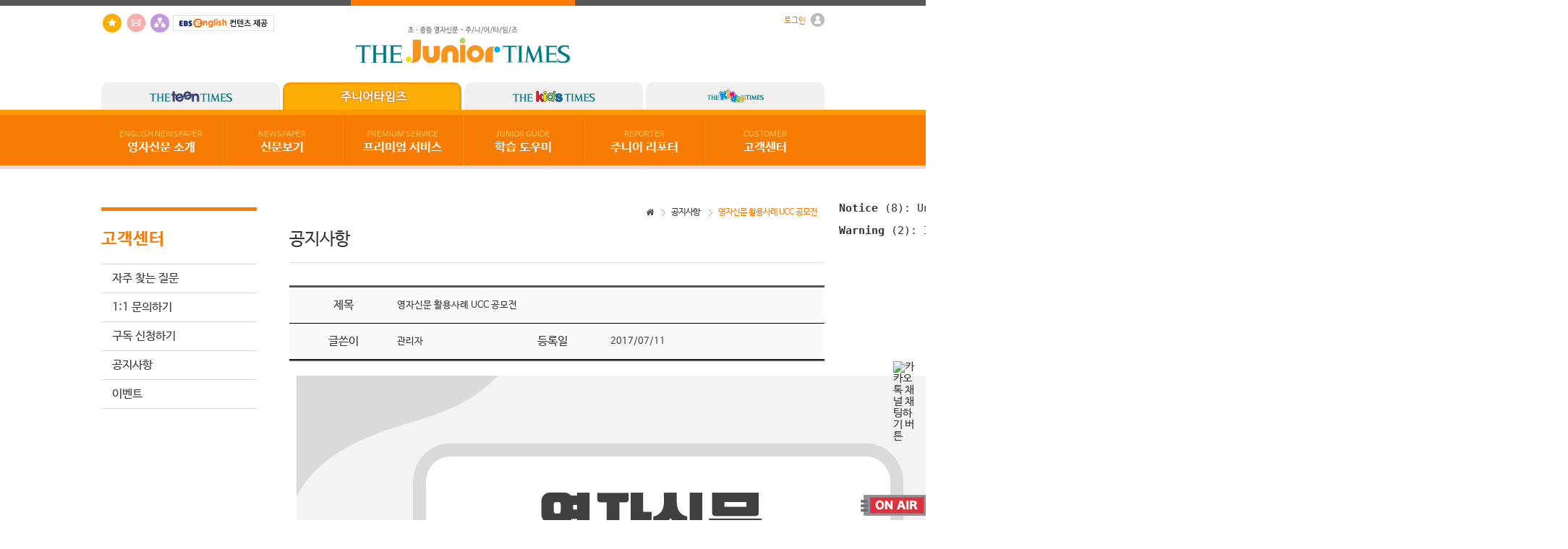

--- FILE ---
content_type: text/html
request_url: http://test.juniortimes.co.kr/notices/view/625
body_size: 64764
content:
<!doctype html>
<html lang="ko">
<head>
	<meta http-equiv="X-UA-Compatible" content="IE=edge">
	<meta http-equiv="Content-Type" content="text/html; charset=utf-8" />	<title>영자신문 활용사례 UCC 공모전｜공지사항 :: 주니어타임즈 - 초·중등 영자신문</title>
	<link href="/favicon.ico" type="image/x-icon" rel="icon" /><link href="/favicon.ico" type="image/x-icon" rel="shortcut icon" /><meta name="keywords" content=",,,영자신문 활용사례 UCC 공모전｜공지사항" /><meta name="description" content="" />
	<link rel="stylesheet" type="text/css" href="/css/common/font.css" />
	<link rel="stylesheet" type="text/css" href="/css/common/reset.css" />
	<link rel="stylesheet" type="text/css" href="/css/common/footer.css" />
	<link rel="stylesheet" type="text/css" href="/css/sub.css" />
	<link rel="stylesheet" type="text/css" href="/css/total.css" />

	<link rel="stylesheet" type="text/css" href="/css/notices.css" />
	<link href="//netdna.bootstrapcdn.com/font-awesome/4.0.3/css/font-awesome.css" rel="stylesheet">
	<link rel="stylesheet" type="text/css" href="/css/common/lightbox/lightbox.css" />
	<script type="text/javascript" src="/js/common/libs/jquery.min.js"></script>
	<script type="text/javascript" src="/js/common/libs/jquery.als-1.7.min.js"></script>
	<script type="text/javascript" src="/js/common/libs/webfont.js"></script>
	<script type="text/javascript" src="/js/common/effect/jquery.idTabs.js"></script><!-- 탭메뉴 -->
	<script type="text/javascript" src="/js/common/media/mediaelement-and-player.min.js"></script>
	<script type="text/javascript" src="/js/common/libs/jquery.popup.js"></script>
	<script type="text/javascript" src="/js/common/lightbox/lightbox.js"></script>
	<script type="text/javascript" src="/js/common/libs/md5.js"></script>
	<script type="text/javascript">
	 WebFont.load({
	  custom: {
	   families: ['NanumBarunGothic'],
	   urls: ['/css/common/font.css']
	  }
	 });
	</script>	
	</head>
<body>
	<div id="wrap">
		<a name="top"></a>
		<!-- header start -->
		<div id="header">
	<div class="h_topline_box">
		<div class="h_topline">
			<div class="h_topline_point"></div>
		</div>
	</div>

	<!-- h_logo_box start -->
	<!--로그인 -->
<div id="h_login_pop">
	<div id="h_layer" class="h_pop_layer">
		<div class="h_pop_container">
			<div class="h_pop_conts">
				<!--content //-->
									<div class="s_login_title">로그인</div>
					<form action="/auths/login" id="login_frm" name="login_frm" method="post" accept-charset="utf-8"><div style="display:none;"><input type="hidden" name="_method" value="POST" /></div>					<input name="data[Member][MEMBER_ID]" type="text" class="s_login_input s_login_margin" maxlength="20" style="ime-mode:disabled;" placeholder="아이디" tabindex="1" value="" id="MemberMEMBERID" />					<input type="password" name="data[Member][PASSWD]" class="s_login_input" maxlength="20" placeholder="비밀번호" tabindex="2" id="MemberPASSWD" />					<input type="submit" value="Login" class="s_login_button" tabindex="3">
					<div class="clear"></div>
					<div id="s_id_save">
						<input type="checkbox" name="data[Member][login_check]" id="login_check" value="1"  class="s_login_checkbox" />
						<label for="login_check" class="s_login_label s_login_label_v1">아이디저장</label>
					</div>
					<div class="clear"></div>
					</form>					<div class="btn-r">
<!--<a href="/members/password" class="s_lay_button s_login_ids">아이디 / 비밀번호 찾기</a>--><a href="/members/clause/member_flag:0" class="s_lay_button2 s_login_join">회원가입</a>
						<div class="clear"></div>
					</div>
								<!--// content-->
			</div>
		</div>
		<a href="#" class="cbtn">Close</a>
	</div>
</div><!--//로그인 -->
<div id="h_logo_box">
	<div class="h_logo_so">
		<!--<a href="https://www.facebook.com/pages/%ED%83%80%EC%9E%84%EC%A6%88%EC%BD%94%EC%96%B4%ED%83%80%EC%9E%84%EC%8A%A4%EC%BD%94%EC%96%B4%ED%8B%B4%ED%83%80%EC%9E%84%EC%A6%88%ED%82%A4%EC%A6%88%ED%83%80%EC%9E%84%EC%A6%88/219930408163591"><img src="/img/common/btn_facebook.jpg" alt="페이스북" title="페이스북"></a>-->
		<a href="#" onclick="try{window.external.AddFavorite('test.juniortimes.co.kr','초·중등 영자신문 - 주니어타임즈')}catch(e){alert('이 브라우저에서는 즐겨찾기 기능을 사용할 수 없습니다.\n크롬에서는 Ctrl 키와 D 키를 동시에 눌러서 즐겨찾기에 추가할 수 있습니다.')}; return false;"><img src="/img/common/btn_favorites.jpg" alt="즐겨찾기" title="즐겨찾기"></a>
		<a href="/customers/inquire"><img src="/img/common/btn_email.jpg" alt="1:1문의하기" title="1:1문의하기" /></a>
		<a href="/pages/sitemap"><img src="/img/common/btn_share.jpg" alt="사이트맵" title="사이트맵" /></a>
        <img src="/img/common/ebs_logo.gif" alt="ebs" title="ebs" />
	</div>
	<div class="h_logo_img"><a href="/"><img src="/img/logo.gif" alt="주니어타임즈 - 초·중등 영자신문" title="주니어타임즈 - 초·중등 영자신문"></a></div>
	<div class="h_logo_text">
				<a href="#" onclick="layer_open('h_layer');return false;" class="h_text_point2"><span>로그인</span> <img src="/img/common/icon_login.gif" alt="Login Icon" /></a><br>
			</div>
</div>
<div class="clear"></div>	<!-- h_logo_box end -->
	
	<!-- h_tap_box start -->
	<div id="h_tap_box">
	<a href="http://www.teentimes.org" class="h_tapmenu  h_tapmenu_right"><img src="/img/common/btn_teentimes.png" alt="틴타임즈" /></a>
	<a href="http://www.juniortimes.co.kr" class="h_tapmenu h_tapmenu_select h_tapmenu_right"><img src="/img/common/btn_juniortimes_selected.png" alt="주니어타임즈" /></a>
	<a href="http://www.kidstimes.net" class="h_tapmenu  h_tapmenu_right"><img src="/img/common/btn_kidstimes.png" alt="키즈타임즈" /></a>
	<a href="http://www.kindertimes.co.kr" class="h_tapmenu "><img src="/img/common/btn_kindertimes.png" alt="킨더타임즈" /></a>
</div>
<div class="clear"></div>	<!-- h_tap_box end -->

	<div id="h_middleline_box"><div class="h_middleline"></div></div>
	<div id="h_menu_box">
		<ul id="h_menu_ul">
			<li class="h_menu_ul_li">
				<a href="/englishnewspapers/globals" class="h_menu_a h_menu_a_v1"><span class="h_menu_point">ENGLISH NEWSPAPER</span><br>영자신문 소개</a>
				<ul class="h_menuul_ul h_menuul_ul_v1">
					<li><a href="/englishnewspapers/globals">영자신문이란?</a></li>
					<li><a href="/advantages/agetype">타임즈코어 신문의 특징</a></li>
					<li><a href="/fratures/kinder">매체 별 특징 및 장점</a></li>
					<li><a href="/englishnewspapers/renewal">2016신문 개편 안내</a></li>
					<li><a href="/scrapbook/index">영자신문 스크랩북 활용</a></li>
				</ul>
			</li>
			<li class="h_menu_ul_li"><a href="/newspapers/index/" class="h_menu_a h_menu_a_v2"><span class="h_menu_point">NEWSPAPER</span><br>신문보기</a>
				<ul class="h_menuul_ul h_menuul_ul_v2">
																		<li><a href="/newspapers/last/ArticleSection.id:13">National News</a></li>
																								<li><a href="/newspapers/last/ArticleSection.id:14">Global News</a></li>
																								<li><a href="/newspapers/last/ArticleSection.id:15">Photo News</a></li>
																								<li><a href="/newspapers/last/ArticleSection.id:23">Letter</a></li>
																								<li><a href="/newspapers/last/ArticleSection.id:34">Trend</a></li>
																								<li><a href="/newspapers/last/ArticleSection.id:18">People</a></li>
																								<li><a href="/newspapers/last/ArticleSection.id:24">Places</a></li>
																																																																																																								<li class="h_menu_right"><a href="/newspapers/index/">+</a></li>
				</ul>
			</li>
			<li class="h_menu_ul_li"><a href="/video/index/VideoSection.id:9" class="h_menu_a h_menu_a_v2"><span class="h_menu_point">PREMIUM SERVICE</span><br>프리미엄 서비스</a>
				<ul class="h_menuul_ul h_menuul_ul_v2">
					<li><a href="/video/index/VideoSection.id:9" class="s_toggle_li_select">동영상강좌</a></li>
					<li><a href="/premiums/index/service_id:1">프리미엄 학습</a></li>
                    <li><a href="/comic/index/Comic.cate_id:6">만화로 배우는 영어</a></li>
				</ul>
			</li>
			<li class="h_menu_ul_li"><a href="/guides/introduce" class="h_menu_a h_menu_a_v2"><span class="h_menu_point">JUNIOR GUIDE</span><br>학습 도우미</a>
				<ul class="h_menuul_ul h_menuul_ul_v2">
					<li><a href="/guides/introduce">영자신문 소개</a></li>
					<li><a href="/guides/webguide">웹서비스 안내</a></li>
					<li><a href="/guides/useguide">학습툴 메뉴얼</a></li>
					<li><a href="/guides/errorguide">서비스 오류안내</a></li>
					<li><a href="/samples/news">기사 샘플 보기</a></li>
					<!--<li><a href="/samples/news">샘플이용하기</a></li>
                    <li><a href="/newspapers/search">기사 검색하기</a></li>-->
					<li><a href="/samples/video">동영상 샘플 보기</a></li>
                    <li><a href="/newspapers/mp3down">MP3파일 다운로드</a></li>
				</ul>
			</li>
			<li class="h_menu_ul_li"><a href="/reporters/introduce" class="h_menu_a h_menu_a_v2"><span class="h_menu_point">REPORTER</span><br>주니어 리포터</a>
				<ul class="h_menuul_ul h_menuul_ul_v2">
					<li><a href="/reporters/introduce">리포터 안내</a></li>
					<li><a href="/reporters/outline">리포터 모집</a></li>
					<li><a href="/reporters/historycally">역대 리포터</a></li>
                    <li><a href="/reporters/photo">리포터 활동 사진</a></li>
                    <li><a href="/reporters/contribute">기사 기고하기</a></li>
					<li><a href="/reporters/notice">공지사항</a></li>
				</ul>
			</li>
			<li class="h_menu_ul_li"><a href="/customers/faq" class="h_menu_a h_menu_a_v3"><span class="h_menu_point">CUSTOMER</span><br>고객센터</a>
				<ul class="h_menuul_ul h_menuul_ul_v3">
					<li class="highlight"><a href="/customers/subscribe">구독신청하기</a></li>
					<li class="highlight"><a href="/members/">구독자 회원인증</a></li>
					<li><a href="/customers/faq">자주 찾는 질문</a></li>
					<li><a href="/customers/inquire">1:1 문의하기</a></li>
					<li><a href="/notices/">공지사항</a></li>
					<li><a href="/events">이벤트</a></li>
				</ul>
			</li>
			
		</ul>
	</div>
	<div id="h_bottomline_box"><div class="h_bottomline"></div></div>
</div>
<script type="text/javascript">
	$('#h_menu_ul').mouseover(function(){
		$('.h_menuul_ul').show();
	});
	$('#h_menu_ul').mouseout(function(){
		$('.h_menuul_ul').hide();
	});
</script>		<!-- header end -->

		<div id="section">
			<div id="content">
				
				<!-- banners start --> 
							<div class="s_right_banners">
			<pre class="cake-debug"><a href="javascript:void(0);" onclick="document.getElementById('cakeErr1-trace').style.display = (document.getElementById('cakeErr1-trace').style.display == 'none' ? '' : 'none');"><b>Notice</b> (8)</a>: Undefined variable: rightad [<b>CORE/lib.times/views/elements/s_right_banners.ctp</b>, line <b>6</b>]<div id="cakeErr1-trace" class="cake-stack-trace" style="display: none;"><a href="javascript:void(0);" onclick="document.getElementById('cakeErr1-code').style.display = (document.getElementById('cakeErr1-code').style.display == 'none' ? '' : 'none')">Code</a> | <a href="javascript:void(0);" onclick="document.getElementById('cakeErr1-context').style.display = (document.getElementById('cakeErr1-context').style.display == 'none' ? '' : 'none')">Context</a><div id="cakeErr1-code" class="cake-code-dump" style="display: none;"><pre><code><span style="color: #000000"></span></code>
<code><span style="color: #000000">&nbsp;&nbsp;&nbsp;&nbsp;&nbsp;&nbsp;&nbsp;&nbsp;if&nbsp;(Configure::read()&nbsp;&gt;&nbsp;0)&nbsp;{</span></code>
<span class="code-highlight"><code><span style="color: #000000">&nbsp;&nbsp;&nbsp;&nbsp;&nbsp;&nbsp;&nbsp;&nbsp;&nbsp;&nbsp;&nbsp;&nbsp;include&nbsp;($___viewFn);</span></code></span></pre></div><pre id="cakeErr1-context" class="cake-context" style="display: none;">$___viewFn	=	"/home/www/lib.times/views/elements/s_right_banners.ctp"
$___dataForView	=	array(
	"videosection" => array(
	array(),
	array(),
	array(),
	array(),
	array(),
	array(),
	array(),
	array()
),
	"sections" => array(
	array(),
	array(),
	array(),
	array(),
	array(),
	array(),
	array(),
	array(),
	array(),
	array(),
	array(),
	array(),
	array(),
	array(),
	array()
),
	"title_for_layout" => "영자신문 활용사례 UCC 공모전｜공지사항",
	"d" => DvalueComponent
DvalueComponent::$datetime = array
DvalueComponent::$fn = array
DvalueComponent::$info = array
DvalueComponent::$publish_weekday = array
DvalueComponent::$magazines = array
DvalueComponent::$site_code = array
DvalueComponent::$small_name = array
DvalueComponent::$full_name = array
DvalueComponent::$samples = array
DvalueComponent::$pay = array
DvalueComponent::$level = array
DvalueComponent::$enie = array
DvalueComponent::$video = array
DvalueComponent::$enabled = true,
	"meta" => array(
	"keyword" => array(),
	"des" => "",
	"etc" => array()
),
	"titles" => array(
	array()
),
	"data" => array(
	"Notice" => array(),
	"NoticeGroup" => array(),
	"NoticeParticipant" => array(),
	"next" => array()
),
	"cache" => false,
	"time" => TimeHelper
TimeHelper::$helpers = NULL
TimeHelper::$base = ""
TimeHelper::$webroot = "/"
TimeHelper::$theme = NULL
TimeHelper::$here = "/notices/view/625"
TimeHelper::$params = array
TimeHelper::$action = "view"
TimeHelper::$plugin = NULL
TimeHelper::$data = NULL
TimeHelper::$namedArgs = NULL
TimeHelper::$argSeparator = NULL
TimeHelper::$validationErrors = NULL
TimeHelper::$tags = array
TimeHelper::$__tainted = NULL
TimeHelper::$__cleaned = NULL,
	"krTime" => krTimeHelper
krTimeHelper::$helpers = array
krTimeHelper::$def_date = "0000-00-00 00:00:00"
krTimeHelper::$base = ""
krTimeHelper::$webroot = "/"
krTimeHelper::$theme = NULL
krTimeHelper::$here = "/notices/view/625"
krTimeHelper::$params = array
krTimeHelper::$action = "view"
krTimeHelper::$plugin = NULL
krTimeHelper::$data = NULL
krTimeHelper::$namedArgs = NULL
krTimeHelper::$argSeparator = NULL
krTimeHelper::$validationErrors = NULL
krTimeHelper::$tags = array
krTimeHelper::$__tainted = NULL
krTimeHelper::$__cleaned = NULL
krTimeHelper::$Time = TimeHelper object,
	"session" => SessionHelper
SessionHelper::$helpers = array
SessionHelper::$__active = true
SessionHelper::$valid = false
SessionHelper::$error = false
SessionHelper::$_userAgent = ""
SessionHelper::$path = "/"
SessionHelper::$lastError = NULL
SessionHelper::$security = "low"
SessionHelper::$time = 1769075572
SessionHelper::$sessionTime = 1770155572
SessionHelper::$cookieLifeTime = false
SessionHelper::$watchKeys = array
SessionHelper::$id = NULL
SessionHelper::$host = NULL
SessionHelper::$timeout = NULL
SessionHelper::$base = ""
SessionHelper::$webroot = "/"
SessionHelper::$here = "/notices/view/625"
SessionHelper::$params = array
SessionHelper::$action = "view"
SessionHelper::$data = NULL
SessionHelper::$theme = NULL
SessionHelper::$plugin = NULL,
	"sort" => sortHelper
sortHelper::$sort = ""
sortHelper::$direction = "asc"
sortHelper::$named = false
sortHelper::$helpers = NULL
sortHelper::$base = ""
sortHelper::$webroot = "/"
sortHelper::$theme = NULL
sortHelper::$here = "/notices/view/625"
sortHelper::$params = array
sortHelper::$action = "view"
sortHelper::$plugin = NULL
sortHelper::$data = NULL
sortHelper::$namedArgs = NULL
sortHelper::$argSeparator = NULL
sortHelper::$validationErrors = NULL
sortHelper::$tags = array
sortHelper::$__tainted = NULL
sortHelper::$__cleaned = NULL,
	"text" => TextHelper
TextHelper::$helpers = NULL
TextHelper::$base = ""
TextHelper::$webroot = "/"
TextHelper::$theme = NULL
TextHelper::$here = "/notices/view/625"
TextHelper::$params = array
TextHelper::$action = "view"
TextHelper::$plugin = NULL
TextHelper::$data = NULL
TextHelper::$namedArgs = NULL
TextHelper::$argSeparator = NULL
TextHelper::$validationErrors = NULL
TextHelper::$tags = array
TextHelper::$__tainted = NULL
TextHelper::$__cleaned = NULL,
	"form" => FormHelper
FormHelper::$helpers = array
FormHelper::$fieldset = array
FormHelper::$__options = array
FormHelper::$fields = array
FormHelper::$requestType = "post"
FormHelper::$defaultModel = NULL
FormHelper::$_inputDefaults = array
FormHelper::$_lastAction = ""
FormHelper::$base = ""
FormHelper::$webroot = "/"
FormHelper::$theme = NULL
FormHelper::$here = "/notices/view/625"
FormHelper::$params = array
FormHelper::$action = "view"
FormHelper::$plugin = NULL
FormHelper::$data = NULL
FormHelper::$namedArgs = NULL
FormHelper::$argSeparator = NULL
FormHelper::$validationErrors = NULL
FormHelper::$tags = array
FormHelper::$__tainted = NULL
FormHelper::$__cleaned = NULL
FormHelper::$Html = HtmlHelper object,
	"javascript" => JavascriptHelper
JavascriptHelper::$useNative = true
JavascriptHelper::$enabled = true
JavascriptHelper::$safe = false
JavascriptHelper::$tags = array
JavascriptHelper::$_blockOptions = array
JavascriptHelper::$_cachedEvents = array
JavascriptHelper::$_cacheEvents = false
JavascriptHelper::$_cacheToFile = false
JavascriptHelper::$_cacheAll = false
JavascriptHelper::$_rules = array
JavascriptHelper::$__scriptBuffer = NULL
JavascriptHelper::$helpers = NULL
JavascriptHelper::$base = ""
JavascriptHelper::$webroot = "/"
JavascriptHelper::$theme = NULL
JavascriptHelper::$here = "/notices/view/625"
JavascriptHelper::$params = array
JavascriptHelper::$action = "view"
JavascriptHelper::$plugin = NULL
JavascriptHelper::$data = NULL
JavascriptHelper::$namedArgs = NULL
JavascriptHelper::$argSeparator = NULL
JavascriptHelper::$validationErrors = NULL
JavascriptHelper::$__tainted = NULL
JavascriptHelper::$__cleaned = NULL,
	"html" => HtmlHelper
HtmlHelper::$tags = array
HtmlHelper::$_crumbs = array
HtmlHelper::$__includedScripts = array
HtmlHelper::$_scriptBlockOptions = array
HtmlHelper::$__docTypes = array
HtmlHelper::$helpers = NULL
HtmlHelper::$base = ""
HtmlHelper::$webroot = "/"
HtmlHelper::$theme = NULL
HtmlHelper::$here = "/notices/view/625"
HtmlHelper::$params = array
HtmlHelper::$action = "view"
HtmlHelper::$plugin = NULL
HtmlHelper::$data = NULL
HtmlHelper::$namedArgs = NULL
HtmlHelper::$argSeparator = NULL
HtmlHelper::$validationErrors = NULL
HtmlHelper::$__tainted = NULL
HtmlHelper::$__cleaned = NULL,
	"ajax" => AjaxHelper
AjaxHelper::$helpers = array
AjaxHelper::$Html = HtmlHelper object
AjaxHelper::$Javascript = JavascriptHelper object
AjaxHelper::$callbacks = array
AjaxHelper::$ajaxOptions = array
AjaxHelper::$dragOptions = array
AjaxHelper::$dropOptions = array
AjaxHelper::$sortOptions = array
AjaxHelper::$sliderOptions = array
AjaxHelper::$editorOptions = array
AjaxHelper::$autoCompleteOptions = array
AjaxHelper::$__ajaxBuffer = array
AjaxHelper::$base = ""
AjaxHelper::$webroot = "/"
AjaxHelper::$theme = NULL
AjaxHelper::$here = "/notices/view/625"
AjaxHelper::$params = array
AjaxHelper::$action = "view"
AjaxHelper::$plugin = NULL
AjaxHelper::$data = NULL
AjaxHelper::$namedArgs = NULL
AjaxHelper::$argSeparator = NULL
AjaxHelper::$validationErrors = NULL
AjaxHelper::$tags = array
AjaxHelper::$__tainted = NULL
AjaxHelper::$__cleaned = NULL
AjaxHelper::$Form = FormHelper object
)
$loadHelpers	=	false
$cached	=	false
$loadedHelpers	=	array()
$videosection	=	array(
	array(
	"VideoSection" => array()
),
	array(
	"VideoSection" => array()
),
	array(
	"VideoSection" => array()
),
	array(
	"VideoSection" => array()
),
	array(
	"VideoSection" => array()
),
	array(
	"VideoSection" => array()
),
	array(
	"VideoSection" => array()
),
	array(
	"VideoSection" => array()
)
)
$sections	=	array(
	array(
	"ArticleSection" => array()
),
	array(
	"ArticleSection" => array()
),
	array(
	"ArticleSection" => array()
),
	array(
	"ArticleSection" => array()
),
	array(
	"ArticleSection" => array()
),
	array(
	"ArticleSection" => array()
),
	array(
	"ArticleSection" => array()
),
	array(
	"ArticleSection" => array()
),
	array(
	"ArticleSection" => array()
),
	array(
	"ArticleSection" => array()
),
	array(
	"ArticleSection" => array()
),
	array(
	"ArticleSection" => array()
),
	array(
	"ArticleSection" => array()
),
	array(
	"ArticleSection" => array()
),
	array(
	"ArticleSection" => array()
)
)
$title_for_layout	=	"영자신문 활용사례 UCC 공모전｜공지사항"
$d	=	DvalueComponent
DvalueComponent::$datetime = array
DvalueComponent::$fn = array
DvalueComponent::$info = array
DvalueComponent::$publish_weekday = array
DvalueComponent::$magazines = array
DvalueComponent::$site_code = array
DvalueComponent::$small_name = array
DvalueComponent::$full_name = array
DvalueComponent::$samples = array
DvalueComponent::$pay = array
DvalueComponent::$level = array
DvalueComponent::$enie = array
DvalueComponent::$video = array
DvalueComponent::$enabled = true
$meta	=	array(
	"keyword" => array(),
	"des" => "",
	"etc" => array()
)
$titles	=	array(
	array(
	"name" => "공지사항",
	"link" => "/notices/"
)
)
$data	=	array(
	"Notice" => array(
	"id" => "625",
	"notice_group_id" => "1",
	"event_type" => "0",
	"title" => "영자신문 활용사례 UCC 공모전",
	"title_img" => "59645e38d1588.jpg",
	"description" => "",
	"context" => "&lt;p&gt;&lt;a href=&quot;/applications/info/id:1&quot;&gt;&lt;img src=&quot;http://news.timescore.co.kr/img/uploads/1707/notice_ucc2.jpg&quot; title=&quot;notice_ucc2.jpg&quot; usemap=&quot;#ucc&quot;&gt;&lt;/a&gt;&lt;br style=&quot;clear:both;&quot;&gt;&amp;nbsp;&lt;/p&gt;
&lt;map name=&quot;ucc&quot;&gt;
&lt;area shape=&quot;rect&quot; coords=&quot;386,649,618,706&quot; href=&quot;/applications/info/id:1&quot;&gt;
&lt;area shape=&quot;rect&quot; coords=&quot;386,1920,618,1978&quot; href=&quot;/applications/info/id:1&quot;&gt;
&lt;/map&gt;

",
	"prize_context" => "&lt;p&gt;&amp;nbsp;&lt;/p&gt;",
	"open_datetime" => "2017-07-11 14:06:19",
	"type_flag" => "0",
	"end_datetime" => "2017-08-31 23:59:59",
	"start_datetime" => "2017-07-11 00:00:00",
	"prize_datetime" => "0000-00-00 00:00:00",
	"use_flag" => "1",
	"target_flag" => "0",
	"notice_flag" => "0",
	"link" => "",
	"file1" => "",
	"file1_realname" => "",
	"file2" => "",
	"file2_realname" => "",
	"comment" => "",
	"modified" => "2017-07-19 14:39:24",
	"created" => "2017-07-11 14:12:24"
),
	"NoticeGroup" => array(
	"id" => "1",
	"code" => "event",
	"name" => "이벤트",
	"open_flag" => "1",
	"comment" => "",
	"modified" => "2014-06-23 17:40:49",
	"created" => "2014-06-23 17:40:49"
),
	"NoticeParticipant" => array(),
	"next" => array(
	"Notice" => array(),
	"NoticeParticipant" => array()
)
)
$cache	=	false
$time	=	TimeHelper
TimeHelper::$helpers = NULL
TimeHelper::$base = ""
TimeHelper::$webroot = "/"
TimeHelper::$theme = NULL
TimeHelper::$here = "/notices/view/625"
TimeHelper::$params = array
TimeHelper::$action = "view"
TimeHelper::$plugin = NULL
TimeHelper::$data = NULL
TimeHelper::$namedArgs = NULL
TimeHelper::$argSeparator = NULL
TimeHelper::$validationErrors = NULL
TimeHelper::$tags = array
TimeHelper::$__tainted = NULL
TimeHelper::$__cleaned = NULL
$krTime	=	krTimeHelper
krTimeHelper::$helpers = array
krTimeHelper::$def_date = "0000-00-00 00:00:00"
krTimeHelper::$base = ""
krTimeHelper::$webroot = "/"
krTimeHelper::$theme = NULL
krTimeHelper::$here = "/notices/view/625"
krTimeHelper::$params = array
krTimeHelper::$action = "view"
krTimeHelper::$plugin = NULL
krTimeHelper::$data = NULL
krTimeHelper::$namedArgs = NULL
krTimeHelper::$argSeparator = NULL
krTimeHelper::$validationErrors = NULL
krTimeHelper::$tags = array
krTimeHelper::$__tainted = NULL
krTimeHelper::$__cleaned = NULL
krTimeHelper::$Time = TimeHelper object
$session	=	SessionHelper
SessionHelper::$helpers = array
SessionHelper::$__active = true
SessionHelper::$valid = false
SessionHelper::$error = false
SessionHelper::$_userAgent = ""
SessionHelper::$path = "/"
SessionHelper::$lastError = NULL
SessionHelper::$security = "low"
SessionHelper::$time = 1769075572
SessionHelper::$sessionTime = 1770155572
SessionHelper::$cookieLifeTime = false
SessionHelper::$watchKeys = array
SessionHelper::$id = NULL
SessionHelper::$host = NULL
SessionHelper::$timeout = NULL
SessionHelper::$base = ""
SessionHelper::$webroot = "/"
SessionHelper::$here = "/notices/view/625"
SessionHelper::$params = array
SessionHelper::$action = "view"
SessionHelper::$data = NULL
SessionHelper::$theme = NULL
SessionHelper::$plugin = NULL
$sort	=	sortHelper
sortHelper::$sort = ""
sortHelper::$direction = "asc"
sortHelper::$named = false
sortHelper::$helpers = NULL
sortHelper::$base = ""
sortHelper::$webroot = "/"
sortHelper::$theme = NULL
sortHelper::$here = "/notices/view/625"
sortHelper::$params = array
sortHelper::$action = "view"
sortHelper::$plugin = NULL
sortHelper::$data = NULL
sortHelper::$namedArgs = NULL
sortHelper::$argSeparator = NULL
sortHelper::$validationErrors = NULL
sortHelper::$tags = array
sortHelper::$__tainted = NULL
sortHelper::$__cleaned = NULL
$text	=	TextHelper
TextHelper::$helpers = NULL
TextHelper::$base = ""
TextHelper::$webroot = "/"
TextHelper::$theme = NULL
TextHelper::$here = "/notices/view/625"
TextHelper::$params = array
TextHelper::$action = "view"
TextHelper::$plugin = NULL
TextHelper::$data = NULL
TextHelper::$namedArgs = NULL
TextHelper::$argSeparator = NULL
TextHelper::$validationErrors = NULL
TextHelper::$tags = array
TextHelper::$__tainted = NULL
TextHelper::$__cleaned = NULL
$form	=	FormHelper
FormHelper::$helpers = array
FormHelper::$fieldset = array
FormHelper::$__options = array
FormHelper::$fields = array
FormHelper::$requestType = "post"
FormHelper::$defaultModel = NULL
FormHelper::$_inputDefaults = array
FormHelper::$_lastAction = ""
FormHelper::$base = ""
FormHelper::$webroot = "/"
FormHelper::$theme = NULL
FormHelper::$here = "/notices/view/625"
FormHelper::$params = array
FormHelper::$action = "view"
FormHelper::$plugin = NULL
FormHelper::$data = NULL
FormHelper::$namedArgs = NULL
FormHelper::$argSeparator = NULL
FormHelper::$validationErrors = NULL
FormHelper::$tags = array
FormHelper::$__tainted = NULL
FormHelper::$__cleaned = NULL
FormHelper::$Html = HtmlHelper object
$javascript	=	JavascriptHelper
JavascriptHelper::$useNative = true
JavascriptHelper::$enabled = true
JavascriptHelper::$safe = false
JavascriptHelper::$tags = array
JavascriptHelper::$_blockOptions = array
JavascriptHelper::$_cachedEvents = array
JavascriptHelper::$_cacheEvents = false
JavascriptHelper::$_cacheToFile = false
JavascriptHelper::$_cacheAll = false
JavascriptHelper::$_rules = array
JavascriptHelper::$__scriptBuffer = NULL
JavascriptHelper::$helpers = NULL
JavascriptHelper::$base = ""
JavascriptHelper::$webroot = "/"
JavascriptHelper::$theme = NULL
JavascriptHelper::$here = "/notices/view/625"
JavascriptHelper::$params = array
JavascriptHelper::$action = "view"
JavascriptHelper::$plugin = NULL
JavascriptHelper::$data = NULL
JavascriptHelper::$namedArgs = NULL
JavascriptHelper::$argSeparator = NULL
JavascriptHelper::$validationErrors = NULL
JavascriptHelper::$__tainted = NULL
JavascriptHelper::$__cleaned = NULL
$html	=	HtmlHelper
HtmlHelper::$tags = array
HtmlHelper::$_crumbs = array
HtmlHelper::$__includedScripts = array
HtmlHelper::$_scriptBlockOptions = array
HtmlHelper::$__docTypes = array
HtmlHelper::$helpers = NULL
HtmlHelper::$base = ""
HtmlHelper::$webroot = "/"
HtmlHelper::$theme = NULL
HtmlHelper::$here = "/notices/view/625"
HtmlHelper::$params = array
HtmlHelper::$action = "view"
HtmlHelper::$plugin = NULL
HtmlHelper::$data = NULL
HtmlHelper::$namedArgs = NULL
HtmlHelper::$argSeparator = NULL
HtmlHelper::$validationErrors = NULL
HtmlHelper::$__tainted = NULL
HtmlHelper::$__cleaned = NULL
$ajax	=	AjaxHelper
AjaxHelper::$helpers = array
AjaxHelper::$Html = HtmlHelper object
AjaxHelper::$Javascript = JavascriptHelper object
AjaxHelper::$callbacks = array
AjaxHelper::$ajaxOptions = array
AjaxHelper::$dragOptions = array
AjaxHelper::$dropOptions = array
AjaxHelper::$sortOptions = array
AjaxHelper::$sliderOptions = array
AjaxHelper::$editorOptions = array
AjaxHelper::$autoCompleteOptions = array
AjaxHelper::$__ajaxBuffer = array
AjaxHelper::$base = ""
AjaxHelper::$webroot = "/"
AjaxHelper::$theme = NULL
AjaxHelper::$here = "/notices/view/625"
AjaxHelper::$params = array
AjaxHelper::$action = "view"
AjaxHelper::$plugin = NULL
AjaxHelper::$data = NULL
AjaxHelper::$namedArgs = NULL
AjaxHelper::$argSeparator = NULL
AjaxHelper::$validationErrors = NULL
AjaxHelper::$tags = array
AjaxHelper::$__tainted = NULL
AjaxHelper::$__cleaned = NULL
AjaxHelper::$Form = FormHelper object</pre><pre class="stack-trace">include - CORE/lib.times/views/elements/s_right_banners.ctp, line 6
View::_render() - CORE/cake-1.3.18/libs/view/view.php, line 736
View::element() - CORE/cake-1.3.18/libs/view/view.php, line 397
include - CORE/lib.times/views/layouts/common.ctp, line 82
View::_render() - CORE/cake-1.3.18/libs/view/view.php, line 736
View::renderLayout() - CORE/cake-1.3.18/libs/view/view.php, line 494
View::render() - CORE/cake-1.3.18/libs/view/view.php, line 440
Controller::render() - CORE/cake-1.3.18/libs/controller/controller.php, line 909
Dispatcher::_invoke() - CORE/cake-1.3.18/dispatcher.php, line 208
Dispatcher::dispatch() - CORE/cake-1.3.18/dispatcher.php, line 172
[main] - APP/webroot/index.php, line 88</pre></div></pre><pre class="cake-debug"><a href="javascript:void(0);" onclick="document.getElementById('cakeErr2-trace').style.display = (document.getElementById('cakeErr2-trace').style.display == 'none' ? '' : 'none');"><b>Warning</b> (2)</a>: Invalid argument supplied for foreach() [<b>CORE/lib.times/views/elements/s_right_banners.ctp</b>, line <b>6</b>]<div id="cakeErr2-trace" class="cake-stack-trace" style="display: none;"><a href="javascript:void(0);" onclick="document.getElementById('cakeErr2-code').style.display = (document.getElementById('cakeErr2-code').style.display == 'none' ? '' : 'none')">Code</a> | <a href="javascript:void(0);" onclick="document.getElementById('cakeErr2-context').style.display = (document.getElementById('cakeErr2-context').style.display == 'none' ? '' : 'none')">Context</a><div id="cakeErr2-code" class="cake-code-dump" style="display: none;"><pre><code><span style="color: #000000"></span></code>
<code><span style="color: #000000">&nbsp;&nbsp;&nbsp;&nbsp;&nbsp;&nbsp;&nbsp;&nbsp;if&nbsp;(Configure::read()&nbsp;&gt;&nbsp;0)&nbsp;{</span></code>
<span class="code-highlight"><code><span style="color: #000000">&nbsp;&nbsp;&nbsp;&nbsp;&nbsp;&nbsp;&nbsp;&nbsp;&nbsp;&nbsp;&nbsp;&nbsp;include&nbsp;($___viewFn);</span></code></span></pre></div><pre id="cakeErr2-context" class="cake-context" style="display: none;">$___viewFn	=	"/home/www/lib.times/views/elements/s_right_banners.ctp"
$___dataForView	=	array(
	"videosection" => array(
	array(),
	array(),
	array(),
	array(),
	array(),
	array(),
	array(),
	array()
),
	"sections" => array(
	array(),
	array(),
	array(),
	array(),
	array(),
	array(),
	array(),
	array(),
	array(),
	array(),
	array(),
	array(),
	array(),
	array(),
	array()
),
	"title_for_layout" => "영자신문 활용사례 UCC 공모전｜공지사항",
	"d" => DvalueComponent
DvalueComponent::$datetime = array
DvalueComponent::$fn = array
DvalueComponent::$info = array
DvalueComponent::$publish_weekday = array
DvalueComponent::$magazines = array
DvalueComponent::$site_code = array
DvalueComponent::$small_name = array
DvalueComponent::$full_name = array
DvalueComponent::$samples = array
DvalueComponent::$pay = array
DvalueComponent::$level = array
DvalueComponent::$enie = array
DvalueComponent::$video = array
DvalueComponent::$enabled = true,
	"meta" => array(
	"keyword" => array(),
	"des" => "",
	"etc" => array()
),
	"titles" => array(
	array()
),
	"data" => array(
	"Notice" => array(),
	"NoticeGroup" => array(),
	"NoticeParticipant" => array(),
	"next" => array()
),
	"cache" => false,
	"time" => TimeHelper
TimeHelper::$helpers = NULL
TimeHelper::$base = ""
TimeHelper::$webroot = "/"
TimeHelper::$theme = NULL
TimeHelper::$here = "/notices/view/625"
TimeHelper::$params = array
TimeHelper::$action = "view"
TimeHelper::$plugin = NULL
TimeHelper::$data = NULL
TimeHelper::$namedArgs = NULL
TimeHelper::$argSeparator = NULL
TimeHelper::$validationErrors = NULL
TimeHelper::$tags = array
TimeHelper::$__tainted = NULL
TimeHelper::$__cleaned = NULL,
	"krTime" => krTimeHelper
krTimeHelper::$helpers = array
krTimeHelper::$def_date = "0000-00-00 00:00:00"
krTimeHelper::$base = ""
krTimeHelper::$webroot = "/"
krTimeHelper::$theme = NULL
krTimeHelper::$here = "/notices/view/625"
krTimeHelper::$params = array
krTimeHelper::$action = "view"
krTimeHelper::$plugin = NULL
krTimeHelper::$data = NULL
krTimeHelper::$namedArgs = NULL
krTimeHelper::$argSeparator = NULL
krTimeHelper::$validationErrors = NULL
krTimeHelper::$tags = array
krTimeHelper::$__tainted = NULL
krTimeHelper::$__cleaned = NULL
krTimeHelper::$Time = TimeHelper object,
	"session" => SessionHelper
SessionHelper::$helpers = array
SessionHelper::$__active = true
SessionHelper::$valid = false
SessionHelper::$error = false
SessionHelper::$_userAgent = ""
SessionHelper::$path = "/"
SessionHelper::$lastError = NULL
SessionHelper::$security = "low"
SessionHelper::$time = 1769075572
SessionHelper::$sessionTime = 1770155572
SessionHelper::$cookieLifeTime = false
SessionHelper::$watchKeys = array
SessionHelper::$id = NULL
SessionHelper::$host = NULL
SessionHelper::$timeout = NULL
SessionHelper::$base = ""
SessionHelper::$webroot = "/"
SessionHelper::$here = "/notices/view/625"
SessionHelper::$params = array
SessionHelper::$action = "view"
SessionHelper::$data = NULL
SessionHelper::$theme = NULL
SessionHelper::$plugin = NULL,
	"sort" => sortHelper
sortHelper::$sort = ""
sortHelper::$direction = "asc"
sortHelper::$named = false
sortHelper::$helpers = NULL
sortHelper::$base = ""
sortHelper::$webroot = "/"
sortHelper::$theme = NULL
sortHelper::$here = "/notices/view/625"
sortHelper::$params = array
sortHelper::$action = "view"
sortHelper::$plugin = NULL
sortHelper::$data = NULL
sortHelper::$namedArgs = NULL
sortHelper::$argSeparator = NULL
sortHelper::$validationErrors = NULL
sortHelper::$tags = array
sortHelper::$__tainted = NULL
sortHelper::$__cleaned = NULL,
	"text" => TextHelper
TextHelper::$helpers = NULL
TextHelper::$base = ""
TextHelper::$webroot = "/"
TextHelper::$theme = NULL
TextHelper::$here = "/notices/view/625"
TextHelper::$params = array
TextHelper::$action = "view"
TextHelper::$plugin = NULL
TextHelper::$data = NULL
TextHelper::$namedArgs = NULL
TextHelper::$argSeparator = NULL
TextHelper::$validationErrors = NULL
TextHelper::$tags = array
TextHelper::$__tainted = NULL
TextHelper::$__cleaned = NULL,
	"form" => FormHelper
FormHelper::$helpers = array
FormHelper::$fieldset = array
FormHelper::$__options = array
FormHelper::$fields = array
FormHelper::$requestType = "post"
FormHelper::$defaultModel = NULL
FormHelper::$_inputDefaults = array
FormHelper::$_lastAction = ""
FormHelper::$base = ""
FormHelper::$webroot = "/"
FormHelper::$theme = NULL
FormHelper::$here = "/notices/view/625"
FormHelper::$params = array
FormHelper::$action = "view"
FormHelper::$plugin = NULL
FormHelper::$data = NULL
FormHelper::$namedArgs = NULL
FormHelper::$argSeparator = NULL
FormHelper::$validationErrors = NULL
FormHelper::$tags = array
FormHelper::$__tainted = NULL
FormHelper::$__cleaned = NULL
FormHelper::$Html = HtmlHelper object,
	"javascript" => JavascriptHelper
JavascriptHelper::$useNative = true
JavascriptHelper::$enabled = true
JavascriptHelper::$safe = false
JavascriptHelper::$tags = array
JavascriptHelper::$_blockOptions = array
JavascriptHelper::$_cachedEvents = array
JavascriptHelper::$_cacheEvents = false
JavascriptHelper::$_cacheToFile = false
JavascriptHelper::$_cacheAll = false
JavascriptHelper::$_rules = array
JavascriptHelper::$__scriptBuffer = NULL
JavascriptHelper::$helpers = NULL
JavascriptHelper::$base = ""
JavascriptHelper::$webroot = "/"
JavascriptHelper::$theme = NULL
JavascriptHelper::$here = "/notices/view/625"
JavascriptHelper::$params = array
JavascriptHelper::$action = "view"
JavascriptHelper::$plugin = NULL
JavascriptHelper::$data = NULL
JavascriptHelper::$namedArgs = NULL
JavascriptHelper::$argSeparator = NULL
JavascriptHelper::$validationErrors = NULL
JavascriptHelper::$__tainted = NULL
JavascriptHelper::$__cleaned = NULL,
	"html" => HtmlHelper
HtmlHelper::$tags = array
HtmlHelper::$_crumbs = array
HtmlHelper::$__includedScripts = array
HtmlHelper::$_scriptBlockOptions = array
HtmlHelper::$__docTypes = array
HtmlHelper::$helpers = NULL
HtmlHelper::$base = ""
HtmlHelper::$webroot = "/"
HtmlHelper::$theme = NULL
HtmlHelper::$here = "/notices/view/625"
HtmlHelper::$params = array
HtmlHelper::$action = "view"
HtmlHelper::$plugin = NULL
HtmlHelper::$data = NULL
HtmlHelper::$namedArgs = NULL
HtmlHelper::$argSeparator = NULL
HtmlHelper::$validationErrors = NULL
HtmlHelper::$__tainted = NULL
HtmlHelper::$__cleaned = NULL,
	"ajax" => AjaxHelper
AjaxHelper::$helpers = array
AjaxHelper::$Html = HtmlHelper object
AjaxHelper::$Javascript = JavascriptHelper object
AjaxHelper::$callbacks = array
AjaxHelper::$ajaxOptions = array
AjaxHelper::$dragOptions = array
AjaxHelper::$dropOptions = array
AjaxHelper::$sortOptions = array
AjaxHelper::$sliderOptions = array
AjaxHelper::$editorOptions = array
AjaxHelper::$autoCompleteOptions = array
AjaxHelper::$__ajaxBuffer = array
AjaxHelper::$base = ""
AjaxHelper::$webroot = "/"
AjaxHelper::$theme = NULL
AjaxHelper::$here = "/notices/view/625"
AjaxHelper::$params = array
AjaxHelper::$action = "view"
AjaxHelper::$plugin = NULL
AjaxHelper::$data = NULL
AjaxHelper::$namedArgs = NULL
AjaxHelper::$argSeparator = NULL
AjaxHelper::$validationErrors = NULL
AjaxHelper::$tags = array
AjaxHelper::$__tainted = NULL
AjaxHelper::$__cleaned = NULL
AjaxHelper::$Form = FormHelper object
)
$loadHelpers	=	false
$cached	=	false
$loadedHelpers	=	array()
$videosection	=	array(
	array(
	"VideoSection" => array()
),
	array(
	"VideoSection" => array()
),
	array(
	"VideoSection" => array()
),
	array(
	"VideoSection" => array()
),
	array(
	"VideoSection" => array()
),
	array(
	"VideoSection" => array()
),
	array(
	"VideoSection" => array()
),
	array(
	"VideoSection" => array()
)
)
$sections	=	array(
	array(
	"ArticleSection" => array()
),
	array(
	"ArticleSection" => array()
),
	array(
	"ArticleSection" => array()
),
	array(
	"ArticleSection" => array()
),
	array(
	"ArticleSection" => array()
),
	array(
	"ArticleSection" => array()
),
	array(
	"ArticleSection" => array()
),
	array(
	"ArticleSection" => array()
),
	array(
	"ArticleSection" => array()
),
	array(
	"ArticleSection" => array()
),
	array(
	"ArticleSection" => array()
),
	array(
	"ArticleSection" => array()
),
	array(
	"ArticleSection" => array()
),
	array(
	"ArticleSection" => array()
),
	array(
	"ArticleSection" => array()
)
)
$title_for_layout	=	"영자신문 활용사례 UCC 공모전｜공지사항"
$d	=	DvalueComponent
DvalueComponent::$datetime = array
DvalueComponent::$fn = array
DvalueComponent::$info = array
DvalueComponent::$publish_weekday = array
DvalueComponent::$magazines = array
DvalueComponent::$site_code = array
DvalueComponent::$small_name = array
DvalueComponent::$full_name = array
DvalueComponent::$samples = array
DvalueComponent::$pay = array
DvalueComponent::$level = array
DvalueComponent::$enie = array
DvalueComponent::$video = array
DvalueComponent::$enabled = true
$meta	=	array(
	"keyword" => array(),
	"des" => "",
	"etc" => array()
)
$titles	=	array(
	array(
	"name" => "공지사항",
	"link" => "/notices/"
)
)
$data	=	array(
	"Notice" => array(
	"id" => "625",
	"notice_group_id" => "1",
	"event_type" => "0",
	"title" => "영자신문 활용사례 UCC 공모전",
	"title_img" => "59645e38d1588.jpg",
	"description" => "",
	"context" => "&lt;p&gt;&lt;a href=&quot;/applications/info/id:1&quot;&gt;&lt;img src=&quot;http://news.timescore.co.kr/img/uploads/1707/notice_ucc2.jpg&quot; title=&quot;notice_ucc2.jpg&quot; usemap=&quot;#ucc&quot;&gt;&lt;/a&gt;&lt;br style=&quot;clear:both;&quot;&gt;&amp;nbsp;&lt;/p&gt;
&lt;map name=&quot;ucc&quot;&gt;
&lt;area shape=&quot;rect&quot; coords=&quot;386,649,618,706&quot; href=&quot;/applications/info/id:1&quot;&gt;
&lt;area shape=&quot;rect&quot; coords=&quot;386,1920,618,1978&quot; href=&quot;/applications/info/id:1&quot;&gt;
&lt;/map&gt;

",
	"prize_context" => "&lt;p&gt;&amp;nbsp;&lt;/p&gt;",
	"open_datetime" => "2017-07-11 14:06:19",
	"type_flag" => "0",
	"end_datetime" => "2017-08-31 23:59:59",
	"start_datetime" => "2017-07-11 00:00:00",
	"prize_datetime" => "0000-00-00 00:00:00",
	"use_flag" => "1",
	"target_flag" => "0",
	"notice_flag" => "0",
	"link" => "",
	"file1" => "",
	"file1_realname" => "",
	"file2" => "",
	"file2_realname" => "",
	"comment" => "",
	"modified" => "2017-07-19 14:39:24",
	"created" => "2017-07-11 14:12:24"
),
	"NoticeGroup" => array(
	"id" => "1",
	"code" => "event",
	"name" => "이벤트",
	"open_flag" => "1",
	"comment" => "",
	"modified" => "2014-06-23 17:40:49",
	"created" => "2014-06-23 17:40:49"
),
	"NoticeParticipant" => array(),
	"next" => array(
	"Notice" => array(),
	"NoticeParticipant" => array()
)
)
$cache	=	false
$time	=	TimeHelper
TimeHelper::$helpers = NULL
TimeHelper::$base = ""
TimeHelper::$webroot = "/"
TimeHelper::$theme = NULL
TimeHelper::$here = "/notices/view/625"
TimeHelper::$params = array
TimeHelper::$action = "view"
TimeHelper::$plugin = NULL
TimeHelper::$data = NULL
TimeHelper::$namedArgs = NULL
TimeHelper::$argSeparator = NULL
TimeHelper::$validationErrors = NULL
TimeHelper::$tags = array
TimeHelper::$__tainted = NULL
TimeHelper::$__cleaned = NULL
$krTime	=	krTimeHelper
krTimeHelper::$helpers = array
krTimeHelper::$def_date = "0000-00-00 00:00:00"
krTimeHelper::$base = ""
krTimeHelper::$webroot = "/"
krTimeHelper::$theme = NULL
krTimeHelper::$here = "/notices/view/625"
krTimeHelper::$params = array
krTimeHelper::$action = "view"
krTimeHelper::$plugin = NULL
krTimeHelper::$data = NULL
krTimeHelper::$namedArgs = NULL
krTimeHelper::$argSeparator = NULL
krTimeHelper::$validationErrors = NULL
krTimeHelper::$tags = array
krTimeHelper::$__tainted = NULL
krTimeHelper::$__cleaned = NULL
krTimeHelper::$Time = TimeHelper object
$session	=	SessionHelper
SessionHelper::$helpers = array
SessionHelper::$__active = true
SessionHelper::$valid = false
SessionHelper::$error = false
SessionHelper::$_userAgent = ""
SessionHelper::$path = "/"
SessionHelper::$lastError = NULL
SessionHelper::$security = "low"
SessionHelper::$time = 1769075572
SessionHelper::$sessionTime = 1770155572
SessionHelper::$cookieLifeTime = false
SessionHelper::$watchKeys = array
SessionHelper::$id = NULL
SessionHelper::$host = NULL
SessionHelper::$timeout = NULL
SessionHelper::$base = ""
SessionHelper::$webroot = "/"
SessionHelper::$here = "/notices/view/625"
SessionHelper::$params = array
SessionHelper::$action = "view"
SessionHelper::$data = NULL
SessionHelper::$theme = NULL
SessionHelper::$plugin = NULL
$sort	=	sortHelper
sortHelper::$sort = ""
sortHelper::$direction = "asc"
sortHelper::$named = false
sortHelper::$helpers = NULL
sortHelper::$base = ""
sortHelper::$webroot = "/"
sortHelper::$theme = NULL
sortHelper::$here = "/notices/view/625"
sortHelper::$params = array
sortHelper::$action = "view"
sortHelper::$plugin = NULL
sortHelper::$data = NULL
sortHelper::$namedArgs = NULL
sortHelper::$argSeparator = NULL
sortHelper::$validationErrors = NULL
sortHelper::$tags = array
sortHelper::$__tainted = NULL
sortHelper::$__cleaned = NULL
$text	=	TextHelper
TextHelper::$helpers = NULL
TextHelper::$base = ""
TextHelper::$webroot = "/"
TextHelper::$theme = NULL
TextHelper::$here = "/notices/view/625"
TextHelper::$params = array
TextHelper::$action = "view"
TextHelper::$plugin = NULL
TextHelper::$data = NULL
TextHelper::$namedArgs = NULL
TextHelper::$argSeparator = NULL
TextHelper::$validationErrors = NULL
TextHelper::$tags = array
TextHelper::$__tainted = NULL
TextHelper::$__cleaned = NULL
$form	=	FormHelper
FormHelper::$helpers = array
FormHelper::$fieldset = array
FormHelper::$__options = array
FormHelper::$fields = array
FormHelper::$requestType = "post"
FormHelper::$defaultModel = NULL
FormHelper::$_inputDefaults = array
FormHelper::$_lastAction = ""
FormHelper::$base = ""
FormHelper::$webroot = "/"
FormHelper::$theme = NULL
FormHelper::$here = "/notices/view/625"
FormHelper::$params = array
FormHelper::$action = "view"
FormHelper::$plugin = NULL
FormHelper::$data = NULL
FormHelper::$namedArgs = NULL
FormHelper::$argSeparator = NULL
FormHelper::$validationErrors = NULL
FormHelper::$tags = array
FormHelper::$__tainted = NULL
FormHelper::$__cleaned = NULL
FormHelper::$Html = HtmlHelper object
$javascript	=	JavascriptHelper
JavascriptHelper::$useNative = true
JavascriptHelper::$enabled = true
JavascriptHelper::$safe = false
JavascriptHelper::$tags = array
JavascriptHelper::$_blockOptions = array
JavascriptHelper::$_cachedEvents = array
JavascriptHelper::$_cacheEvents = false
JavascriptHelper::$_cacheToFile = false
JavascriptHelper::$_cacheAll = false
JavascriptHelper::$_rules = array
JavascriptHelper::$__scriptBuffer = NULL
JavascriptHelper::$helpers = NULL
JavascriptHelper::$base = ""
JavascriptHelper::$webroot = "/"
JavascriptHelper::$theme = NULL
JavascriptHelper::$here = "/notices/view/625"
JavascriptHelper::$params = array
JavascriptHelper::$action = "view"
JavascriptHelper::$plugin = NULL
JavascriptHelper::$data = NULL
JavascriptHelper::$namedArgs = NULL
JavascriptHelper::$argSeparator = NULL
JavascriptHelper::$validationErrors = NULL
JavascriptHelper::$__tainted = NULL
JavascriptHelper::$__cleaned = NULL
$html	=	HtmlHelper
HtmlHelper::$tags = array
HtmlHelper::$_crumbs = array
HtmlHelper::$__includedScripts = array
HtmlHelper::$_scriptBlockOptions = array
HtmlHelper::$__docTypes = array
HtmlHelper::$helpers = NULL
HtmlHelper::$base = ""
HtmlHelper::$webroot = "/"
HtmlHelper::$theme = NULL
HtmlHelper::$here = "/notices/view/625"
HtmlHelper::$params = array
HtmlHelper::$action = "view"
HtmlHelper::$plugin = NULL
HtmlHelper::$data = NULL
HtmlHelper::$namedArgs = NULL
HtmlHelper::$argSeparator = NULL
HtmlHelper::$validationErrors = NULL
HtmlHelper::$__tainted = NULL
HtmlHelper::$__cleaned = NULL
$ajax	=	AjaxHelper
AjaxHelper::$helpers = array
AjaxHelper::$Html = HtmlHelper object
AjaxHelper::$Javascript = JavascriptHelper object
AjaxHelper::$callbacks = array
AjaxHelper::$ajaxOptions = array
AjaxHelper::$dragOptions = array
AjaxHelper::$dropOptions = array
AjaxHelper::$sortOptions = array
AjaxHelper::$sliderOptions = array
AjaxHelper::$editorOptions = array
AjaxHelper::$autoCompleteOptions = array
AjaxHelper::$__ajaxBuffer = array
AjaxHelper::$base = ""
AjaxHelper::$webroot = "/"
AjaxHelper::$theme = NULL
AjaxHelper::$here = "/notices/view/625"
AjaxHelper::$params = array
AjaxHelper::$action = "view"
AjaxHelper::$plugin = NULL
AjaxHelper::$data = NULL
AjaxHelper::$namedArgs = NULL
AjaxHelper::$argSeparator = NULL
AjaxHelper::$validationErrors = NULL
AjaxHelper::$tags = array
AjaxHelper::$__tainted = NULL
AjaxHelper::$__cleaned = NULL
AjaxHelper::$Form = FormHelper object</pre><pre class="stack-trace">include - CORE/lib.times/views/elements/s_right_banners.ctp, line 6
View::_render() - CORE/cake-1.3.18/libs/view/view.php, line 736
View::element() - CORE/cake-1.3.18/libs/view/view.php, line 397
include - CORE/lib.times/views/layouts/common.ctp, line 82
View::_render() - CORE/cake-1.3.18/libs/view/view.php, line 736
View::renderLayout() - CORE/cake-1.3.18/libs/view/view.php, line 494
View::render() - CORE/cake-1.3.18/libs/view/view.php, line 440
Controller::render() - CORE/cake-1.3.18/libs/controller/controller.php, line 909
Dispatcher::_invoke() - CORE/cake-1.3.18/dispatcher.php, line 208
Dispatcher::dispatch() - CORE/cake-1.3.18/dispatcher.php, line 172
[main] - APP/webroot/index.php, line 88</pre></div></pre>		</div>
					<!-- banners end -->

				<div class="s_content_box">
					<!-- left start -->
					<div id="s_leftmenu_box">

	<!-- 프리미엄 서비스 -->
		
		
		
		<!-- 고객센터 -->
	<div class="s_leftmenu_name"><h4 class="s_leftmenu_h4">고객센터</h4></div>
		<ul id="s_leftmenu_ul">
			<li class="s_left_limenu2"><a href="/customers/faq" class="s_menu_acolor ">자주 찾는 질문</a></li>
			<li class="s_left_limenu2"><a href="/customers/inquire" class="s_menu_acolor ">1:1 문의하기</a></li>
			<li class="s_left_limenu2"><a href="/customers/subscribe" class="s_menu_acolor ">구독 신청하기</a></li>
			<li class="s_left_limenu2"><a href="/notices/" class="s_menu_acolor ">공지사항</a></li>
            <li class="s_left_limenu2 s_last_limenu"><a href="/events/" class="s_menu_acolor ">이벤트</a></li>
		</ul>

	<!-- //고객센터 -->
		
		
			<div class="s_leftchamp_box"></div>
</div>
					<!-- left end -->
					
					<!-- 페이지내용 -->
					<div id="s_subpage_box">
						
						<!-- s_navigate_box start -->
						<div class="s_navigate_box">
	<ul class="s_navigate_ul">
		<li class="s_navigate_over">영자신문 활용사례 UCC 공모전</li>
									<li class="s_navigate_no"><a href="/notices/" title="공지사항">공지사항</a></li>
						<li class="s_navigate_home"><i class="fa fa-home"></i></li>
	</ul>
	<div class="clear"></div>
</div>						<!-- s_navigate_box end -->

						<div>
														<div class="s_total_top">공지사항</div>	
<table class="s_notices_view_table">
	<tr>
		<td class="s_table_subject">제목</td>
		<td class="s_table_content" colspan="3">영자신문 활용사례 UCC 공모전</td>
	</tr>
	<tr>
		<td class="s_table_subject">글쓴이</td>
		<td class="s_table_content">관리자</td>
		<td class="s_table_subject">등록일</td>
		<td class="s_table_content">2017/07/11</td>
	</tr>
</table>
<!-- content view -->
<div class="s_view_box">
	<p><p><a href="/applications/info/id:1"><img src="http://news.timescore.co.kr/img/uploads/1707/notice_ucc2.jpg" title="notice_ucc2.jpg" usemap="#ucc"></a><br style="clear:both;">&nbsp;</p>
<map name="ucc">
<area shape="rect" coords="386,649,618,706" href="/applications/info/id:1">
<area shape="rect" coords="386,1920,618,1978" href="/applications/info/id:1">
</map>

</p>
</div>
<a href="/notices" class="s_veiw_button">목록</a><div class="clear"></div>						</div>
					</div>
					<div class="clear"></div>
					<!-- //페이지내용 -->
				</div>
			</div>
		</div>

		<!-- footer start -->
		﻿<div id="footer">




	<!--<div
		  id="kakao-talk-channel-chat-button"
		  data-channel-public-id="_WxaxhLG"
		  data-title="question"
		  data-size="large"
		  data-color="yellow"
		  data-shape="pc"
		  data-support-multiple-densities="true"
		  class="kakao"
	></div>-->
	<div class="f_background_box_v1">
		<div id="f_family_slide" class="f_family_slide">
			<span class="als-prev"><img src="/img/common/btn_leftarrow.png" alt="prev" title="previous" /></span>
			<div class="f_family_viewport">
				<ul class="f_family_wrapper">
					<li class="f_family_item"><a href="http://www.timescore.co.kr" target="_blank"><img src="/img/common/btn_timescore.png" alt="timescore" title="timescore" /></a></li>
					<li class="f_family_item"><a href="http://www.teentimes.org" target="_blank"><img src="/img/common/btn_teentimes2.png" alt="teentimes" title="teentimes" /></a></li>
					<li class="f_family_item"><a href="http://www.juniortimes.co.kr" target="_blank"><img src="/img/common/btn_juniortimes2.png" alt="juniortimes" title="juniortimes" /></a></li>
					<li class="f_family_item"><a href="http://www.kidstimes.net" target="_blank"><img src="/img/common/btn_kidstimes2.png" alt="kidstimes" title="kidstimes" /></a></li>
					<li class="f_family_item"><a href="http://www.phonetimes.co.kr" target="_blank"><img src="/img/common/btn_phonetimes.png" alt="phonetimes" title="phonetimes" /></a></li>
					<li class="f_family_item"><a href="http://www.kindertimes.co.kr" target="_blank"><img src="/img/common/btn_kindertimes.png" alt="kindertimes" title="kindertimes" /></a></li>
					<li class="f_family_item"><a href="http://www.worldtimes.co.kr" target="_blank"><img src="/img/common/btn_worldtimes.png" alt="worldtimes" title="worldtimes" /></a></li>
					<!--<li class="f_family_item"><a href="http://www.timesclass.co.kr" target="_blank"><img src="/img/common/btn_timesclass.png" alt="timesclass" title="timesclass" /></a></li>
					<li class="f_family_item"><a href="http://www.timeswriting.co.kr" target="_blank"><img src="/img/common/btn_timeswriting.png" alt="timeswriting" title="timeswriting" /></a></li>-->
					<li class="f_family_item"><a href="http://www.timesacademy.co.kr" target="_blank"><img src="/img/common/btn_timesacademy.png" alt="timesacademy" title="timesacademy" /></a></li>
					<li class="f_family_item"><a href="http://www.timescamp.co.kr" target="_blank"><img src="/img/common/btn_timescamp.png" alt="timescamp" title="timescamp" /></a></li>
					<!--<li class="f_family_item"><a href="http://www.times-slc.co.kr" target="_blank"><img src="/img/common/btn_times-slc.png" alt="times-slc" title="times-slc" /></a></li>-->
				</ul>
			</div>
			<span class="als-next"><img src="/img/common/btn_rightarrow.png" alt="next" title="next" /></span>
		</div>
	</div>
	<div class="f_background_box_v2">
		<div><a href="/company/about">회사소개</a><span class="f_line">|</span><a href="/pages/access_terms">이용약관</a><span class="f_line">|</span><a href="/cooperation/advertising">광고안내</a><span class="f_line">|</span><a href="/cooperation/business">제휴 및 제안</a><span class="f_line">|</span><a href="/pages/privacy">개인정보 처리방침</a><span class="f_line">|</span><a href="http://www.ftc.go.kr/info/bizinfo/communicationList.jsp" target="_blank">사업자정보확인</a><span class="f_line">|</span><a href="/pages/anti">이메일무단수집거부</a><span class="f_line">|</span><a href="https://helpu.kr/tconline/" target="_blank" style="color:#fff">지원프로그램</a></div>
	</div>
	<div class="f_background_box_v3">
		<div class="f_footer_box">
			<div class="f_footer_logo">
				<img src="/img/common/btn_logo.png" alt="TimesCore" />
			</div>
			<div class="f_footer_text">
				<span>서울특별시 강남구 남부순환로378길 36 (도곡동) 2층&nbsp;&nbsp;&nbsp;|&nbsp;&nbsp;&nbsp;TEL 02-392-3800&nbsp;&nbsp;&nbsp;|&nbsp;&nbsp;&nbsp;FAX 02-392-1800</span><br>
				<span>(주)타임즈코어&nbsp;&nbsp;&nbsp;|&nbsp;&nbsp;&nbsp;사업자번호 : 110-81-48028&nbsp;&nbsp;&nbsp;|&nbsp;&nbsp;&nbsp;대표이사 : 이덕수 &nbsp;&nbsp;&nbsp;|&nbsp;&nbsp;&nbsp; 발행인 : 이덕수&nbsp;&nbsp;&nbsp;|&nbsp;&nbsp;&nbsp;편집인 : 이지예 &nbsp;&nbsp;&nbsp;|&nbsp;&nbsp;&nbsp; 청소년 보호책임자 : 하태현</span><br>
				<span>제호 : 주니어타임즈 &nbsp;&nbsp;&nbsp;|&nbsp;&nbsp;&nbsp; 등록번호 : 서울 다 06923 &nbsp;&nbsp;&nbsp;|&nbsp;&nbsp;&nbsp; 등록일자 : 2003-10-04 &nbsp;&nbsp;&nbsp;|&nbsp;&nbsp;&nbsp; 발행일자 : 2003-10-30</span><br>
				<span>통신판매업신고번호 : 제 2017-서울서초-1272 호&nbsp;&nbsp;&nbsp;|&nbsp;&nbsp;&nbsp;개인정보보호배상책임보험 - 메리츠화재 증권번호 14620-80</span><br>
				<span class="test">COPYRIGHT&copy;2015TIMES CORE ALL RIGHTS RESERVED.</span>
			</div>
			<p><a href="#" class="btn-example" onclick="layer_open('layer1');return false;">FAMILY SITE</a></p>
			<div class="clear"></div>
			<div id="layer1" class="pop-layer">
				<div class="pop-container">
					<div class="pop-conts">
						<div class="btn-r">
							<a href="#" class="cbtn">Close</a>
						</div>
						
						<ul>
							<li>
								<a href="http://www.timescore.co.kr" target="_blank" title="타임즈코어"><img src="http://www.timescore.co.kr/img/footer/footer_site_13.png" alt="timescore"></a>
								<a href="http://www.teentimes.org" target="_blank" title="틴타임즈"><img src="http://www.timescore.co.kr/img/footer/footer_site_02.png" alt="teentimes"></a>
								<a href="http://www.juniortimes.co.kr" target="_blank" title="주니어타임즈"><img src="http://www.timescore.co.kr/img/footer/footer_site_03.png" alt="juniortimes"></a>
								<a href="http://www.kidstimes.net" target="_blank" title="키즈타임즈"><img src="http://www.timescore.co.kr/img/footer/footer_site_04.png" alt="kidstimes"></a>
								<div class="clear"></div>
							</li>
							<li>
                               					<a href="http://www.kindertimes.co.kr" target="_blank" title="킨더타임즈"><img src="http://www.timescore.co.kr/img/footer/footer_site_05.png" alt="kindertimes"></a>
								<a href="http://www.worldtimes.co.kr" target="_blank" title="월드타임즈"><img src="http://www.timescore.co.kr/img/footer/footer_site_06.png" alt="worldtimes"></a>
								<a href="http://www.phonetimes.co.kr" target="_blank" title="폰타임즈"><img src="http://www.timescore.co.kr/img/footer/footer_site_07.png" alt="phonetimes"></a>
								<a href="http://www.timesacademy.kr" target="_blank" title="타임즈아카데미"><img src="http://www.timescore.co.kr/img/footer/footer_site_08.png" alt="timesacademy"></a>
								<div class="clear"></div>
							</li>
							<li>                                	
								<a href="http://www.timescamp.co.kr" target="_blank" title="타임즈캠프"><img src="http://www.timescore.co.kr/img/footer/footer_site_09.png" alt="timescamp"></a>
								<a href="https://viewtimes.co.kr" target="_blank" title="뷰타임즈"><img src="http://www.timescore.co.kr/img/footer/footer_site_10.png" alt="viewtimes"></a>
								<img src="http://www.timescore.co.kr/img/footer/footer_site_11.png" alt="no_site">
								<img src="http://www.timescore.co.kr/img/footer/footer_site_12.png" alt="no_site">
								<div class="clear"></div>
							</li>
						</ul>				
					</div>
				</div>
			</div>
		</div>
	</div>
</div>
<script type="text/javascript">
//푸터 패밀리 레이어 스크립트
	function layer_open(el){
				
		var temp = $('#' + el);		//레이어의 id를 temp변수에 저장
		var bg = temp.prev().hasClass('bg');	//dimmed 레이어를 감지하기 위한 boolean 변수
				
		if(bg){
			$('.layer').fadeIn();
		}else{
			temp.fadeIn();	//bg 클래스가 없으면 일반레이어로 실행한다.
		}
				
		// 화면의 중앙에 레이어를 띄운다.
		//if (temp.outerHeight() < $(document).height() ) temp.css('margin-top', '-'+temp.outerHeight()/2+'px');
		//else temp.css('top', '0px');
		//if (temp.outerWidth() < $(document).width() ) temp.css('margin-left', '-'+temp.outerWidth()/2+'px');
		//else temp.css('left', '0px');
				
		temp.find('a.cbtn').click(function(e){
			if(bg){
				$('.layer').fadeOut();
			}else{
				temp.fadeOut();		//'닫기'버튼을 클릭하면 레이어가 사라진다.
			}
			e.preventDefault();
		});
				
		$('.layer .bg').click(function(e){
			$('.layer').fadeOut();
			e.preventDefault();
		});
				
	}
</script>

<!-- 카카오톡 상담 채널 연결 -->
<!--<script>
  window.kakaoAsyncInit = function() {
    Kakao.Channel.createChatButton({
      container: '#kakao-talk-channel-chat-button',
    });
  };

  (function(d, s, id) {
    var js, fjs = d.getElementsByTagName(s)[0];
    if (d.getElementById(id)) return;
    js = d.createElement(s); js.id = id;
    js.src = 'https://t1.kakaocdn.net/kakao_js_sdk/2.7.2/kakao.channel.min.js';
    js.integrity = 'sha384-PFe+C2S6aXd8v5j//vBqNPP8DMpEqLOw05p9BBajfh7IDWnUTHhNlu+Uxj3wxNej';
    js.crossOrigin = 'anonymous';
    fjs.parentNode.insertBefore(js, fjs);
  })(document, 'script', 'kakao-js-sdk');
</script>-->




<script src="https://t1.kakaocdn.net/kakao_js_sdk/2.7.4/kakao.min.js"
  integrity="sha384-DKYJZ8NLiK8MN4/C5P2dtSmLQ4KwPaoqAfyA/DfmEc1VDxu4yyC7wy6K1Hs90nka" crossorigin="anonymous"></script>
<script>
  Kakao.init('99ae5503e3e71cad22017a8e17561b3f'); // 사용하려는 앱의 JavaScript 키 입력
</script>

<a id="chat-channel-button" href="javascript:chatChannel()" >
  <img class="kakao" src="https://i.ibb.co/mVpxVHFY/kakaochating.png"
    alt="카카오톡 채널 채팅하기 버튼" />
</a>

<script>
  function chatChannel() {
    Kakao.Channel.chat({
      channelPublicId: '_WxaxhLG',
    });
  }
</script>

<style>
	.kakao{
		position: fixed;
		bottom: 15%;
		right: calc(100% / 100);
		width: 2.5vw
	}
</style>		<!-- footer end -->
		
	</div>

	<script type="text/javascript">
function getSNesBoxHeight(){
	height = $(".s_news_box").css("height").substr(0, $(".s_news_box").css("height").length-2)-133;
	
	return height;
}

function layer_open(el){

	var temp = $('#' + el);		//레이어의 id를 temp변수에 저장
	var bg = temp.prev().hasClass('bg');	//dimmed 레이어를 감지하기 위한 boolean 변수

	if(bg){
		$('.layer').fadeIn();
	}else{
		temp.fadeIn();	//bg 클래스가 없으면 일반레이어로 실행한다.
	}

	temp.find('a.cbtn').click(function(e){
		if(bg){
			$('.layer').fadeOut();
		}else{
			temp.fadeOut();		//'닫기'버튼을 클릭하면 레이어가 사라진다.
		}
		e.preventDefault();
	});

	$('.layer .bg').click(function(e){
		$('.layer').fadeOut();
		e.preventDefault();
	});

}				

function setFontSize(size){
	if (size == 15){ $(".s_control_display_per").html("작게"); }
	if (size == 16){ $(".s_control_display_per").html("조금 작게"); }
	if (size == 17){ $(".s_control_display_per").html("보통"); }
	if (size == 18){ $(".s_control_display_per").html("조금 크게"); }
	if (size == 19){ $(".s_control_display_per").html("크게"); }
}
$(document).ready(function(){
	
	// 마우스 오른쪽 사용 제한
	$(".s_news_box").bind('contextmenu', function(e){
    	return false;
	});
	// 드래그 사용 제한
	$(".s_news_box").bind('selectstart', function(e){
    	return false;
	});

	//하단 패밀리 슬라이드메뉴
	$("#f_family_slide").als({
		visible_items: 5,
		scrolling_items: 1,
		orientation: "horizontal",
		circular: "yes",
		autoscroll: "no",
		interval: 5000,
		speed: 500,
		easing: "linear",
		direction: "right",
		start_from: 0
	});


		//아코디언
	$(".s_left_toggleul").hide();
	$(".s_left_limenu").click(function() {
		if($(this).find('.s_left_toggleul').attr('style') == 'display: none;') {
			$(this).find('.s_menu_title').addClass('s_toggleul_select');
			$(this).find('.s_menu_title').addClass('s_toggleul_bottom');
			$(this).find('span').html("-");
			$(this).find('.s_left_toggleul').show();
		} else {
			$(this).find('span').html("+");
			$(this).find('.s_menu_title').removeClass('s_toggleul_select');
			$(this).find('.s_menu_title').removeClass('s_toggleul_bottom');
			$(this).find('.s_left_toggleul').hide();
		}
	});
	$(".s_menu_acolor_select").children('span').html("-");
	$(".s_menu_acolor_select").siblings('.s_left_toggleul').show();
		

	

	
		
	

	// 아이디 저장 체크박스 안내 메세지
	$("#login_check").click(function(){
		if($("input:checkbox[id='login_check']").is(":checked")) {
			alert("\"아이디저장\" 기능을 사용하실 경우, 브라우저 설정에 따라 기억된 비밀번호가 자동으로 표시될 수 있습니다.\n개인정보가 유출될 수 있으니, 공공장소에서는 \"아이디저장\" 기능을 해제하고 로그인해주세요.");	
		}
	});
	$("#login_check2").click(function(){
		if($("input:checkbox[id='login_check2']").is(":checked")) {
			alert("\"아이디저장\" 기능을 사용하실 경우, 브라우저 설정에 따라 기억된 비밀번호가 자동으로 표시될 수 있습니다.\n개인정보가 유출될 수 있으니, 공공장소에서는 \"아이디저장\" 기능을 해제하고 로그인해주세요.");	
		}
	});

});
</script>	<script>
  (function(i,s,o,g,r,a,m){i['GoogleAnalyticsObject']=r;i[r]=i[r]||function(){
  (i[r].q=i[r].q||[]).push(arguments)},i[r].l=1*new Date();a=s.createElement(o),
  m=s.getElementsByTagName(o)[0];a.async=1;a.src=g;m.parentNode.insertBefore(a,m)
  })(window,document,'script','//www.google-analytics.com/analytics.js','ga');

  ga('create', 'UA-48135646-3', 'auto');
  ga('send', 'pageview');

</script>
<script type="text/javascript" src="http://wcs.naver.net/wcslog.js"></script>
<script type="text/javascript"> if(!wcs_add) var wcs_add = {}; wcs_add["wa"] = "ce8d5db92cd850"; wcs_do(); </script>
</body>
</html>

--- FILE ---
content_type: text/css
request_url: http://test.juniortimes.co.kr/css/common/footer.css
body_size: 2263
content:
@charset "utf-8";
/* TIMESCORE DVTeam CSJ 150801 */

/* All-footer */
#footer{margin-top:36px}
#Kinder_footer{margin-top:0px;}
.kinder_footer{margin-top:-36px;}
.f_background_box_v1{background:#f2f2f2}
.f_background_box_v2{background:#646363}
.f_background_box_v2 div{width:828px;margin:0 auto;padding:10px 0px 10px 172px;color:#ababab;font-size:9pt;background:#646363}
.f_line{padding:0px 10px}
.f_background_box_v2 div a{color:#ababab}
.f_background_box_v3{background:#706f6f}
.f_footer_box{width:1000px;margin:0 auto;padding:22px 0;background:#706f6f}
.f_footer_logo{float:left;padding-top:10px}
.f_footer_text{float:left;margin-left:50px;color:#cfcfcf;font-size:8pt;line-height:15px;}
.f_footer_text span{display:inline-block;padding: 1px 0px}
.test{font-size:8pt;color:#ccc}
.f_family_viewport{position:relative;overflow:hidden;margin:0px auto}
.f_family_wrapper{position:relative;list-style:none}
.f_family_item{position:relative;display:block;text-align:center;float:left}
.als-prev, .als-next {position:absolute;cursor:pointer;clear:both}
#f_family_slide{position:relative;width:1000px;margin:0px auto;height:61px;background:#f2f2f2}
#f_family_slide .f_family_item{margin:19px 0px;width:194px}
#f_family_slide .f_family_item img{position:relative;text-align:center;width:138px;height:23px}
#f_family_slide .als-prev, #f_family_slide .als-next{top:19px;width:15px;height:22px}
#f_family_slide .als-prev{left:0px}
#f_family_slide .als-next{right:0px}


/**/
.btn-example { float:right;font-size:11pt; padding:5px 0px 2px; width:130px; font-weight:bold; background:#f2f2f2; display:block; text-align:center; vertical-align:middle;	}
.pop-layer {display:none; position: absolute; margin-left:650px; width:350px; margin-top:-210px; height:auto; z-index: 1000; }	
.pop-layer .pop-container {}
.pop-layer p.ctxt {color: #666; line-height: 25px;}
.pop-layer .btn-r {width: 100%; text-align:right;}
		
.btn-r a.cbtn {display:inline-block; height:25px; width:30px;  padding:3px 10px 1px; background-color:#4C6C86; font-size:13px; color:#fff; line-height:25px;}	
.btn-r a.cbtn:hover { background-color:#2a4a64; color:#fff;}
	
.pop-conts ul { list-style:none;padding:0px;margin-top:0px;}
.pop-conts ul li img { float:left; }


--- FILE ---
content_type: text/css
request_url: http://test.juniortimes.co.kr/css/sub.css
body_size: 841
content:
@charset "utf-8";
/* TIMESCORE DVTeam CSJ 150302 */

/* section */
#content{padding:0px}
.s_content_box{width:1000px;margin:0 auto}

/* newspaper */
#s_fullpage_box{float:right;width:1000px}

/* 서브 */
#s_subpage_box{float:right;width:740px}
.s_navigate_box{margin-top:38px;text-align:right;font-size:9pt;color:#555555;letter-spacing:-1px;cursor:default}
.s_navigate_box i{font-size:9pt;vertical-align:middle}
.s_navigate_over{color:#f87c04}
/*.s_navigate_over,.s_navigate_no{float:right;background:url(/img/bg_navigate.png) no-repeat;padding: 0px 10px 0px 15px;}*/
.s_navigate_over,.s_navigate_no{float:right;background:url("/img/common/bg_navigate.png") no-repeat;padding: 0px 10px 0px 15px;display:block;width:auto;}
.s_navigate_home{float:right;background:url("");padding: 0px 10px 0px 15px;display:block;width:auto;}

--- FILE ---
content_type: text/css
request_url: http://test.juniortimes.co.kr/css/total.css
body_size: 9012
content:
@charset "utf-8";
/* TIMESCORE DVTeam CSJ 150801 */
/* HEADER CSS  *//* LEFT-MENU CSS  *//* 공용 CSS  *//* PAGER CSS  */

/* layout */
#header,#section,#footer{width:100%}
#section{min-height:670px}

/* HEADER */
.h_topline_box, .h_topline{height:8px;background:#585858}/*색변경가능*/
.h_topline, #h_logo_box,#h_tap_box{width:1000px;margin:0 auto}
.h_topline_point{width:310px;height:8px;margin:0 auto;background:#ff7902}/*색변경가능*/
.h_logo_text{float:right}
.h_logo_img,.h_logo_so{float:left}
.h_logo_so{width:333px;padding-top:10px;text-align:left}
.h_logo_text{font-size:8pt;padding-top:10px}
.h_text_point{color:#777}
.h_text_point2{color:#f87c04}
.h_text_point2 span{display:inline-block;margin-top:5px;}
.h_text_point2 img{vertical-align:top;margin-left:5px;}
.h_logo_img{padding:4px 0px;}
#h_tap_box{vertical-align:bottom}
.h_tapmenu{float:left;width:247px;margin-top:3px;padding:10px 0px;background:#f1eff0;text-align:center;border-radius:10px 10px 0px 0px}
.h_tapmenu_select{width:241px;padding:7px 0px 10px;border:3px solid #FC9B01;background:#FCAE07;border-bottom:0px;}
.h_tapmenu_right{margin-right:4px}
#h_middleline_box{background:#FC9B01}/*색변경가능*/
.h_middleline{width:1000px;height:7px;margin:0 auto;background:#FC9B01}/*색변경가능*/

#h_menu_box{position:absolute;z-index:100;background:#F87C04;width:100%;vertical-align:top;}
#h_menu_ul{width:1000px;margin:0 auto}
#h_menu_ul .h_menu_ul_li{display:table-cell}
.h_menuul_ul{display:none;background:#F87C04;height:215px;font-size:10pt;}
.h_menu_a{display:block;padding:15px 0px;background:#F87C04;font-size:13pt;font-weight:bold;color:#fffffd;text-align:center}
.h_menu_a_v1{width:165px;border-right:1px solid #ea7400}/*색변경가능*/
.h_menu_a_v2{width:165px;border-right:1px solid #ea7400;border-left:1px solid #fd8e22}/*색변경가능*/
.h_menu_a_v3{width:165px;border-left:1px solid #fd8e22}/*색변경가능*/
.h_menuul_ul li a{display:block;background:#F87C04;color:#ffdcbc;font-weight:bold;padding:5px 20px}
.h_menuul_ul_v1{width:165px;border-right:1px solid #ea7400}
.h_menuul_ul_v2{width:165px;border-right:1px solid #ea7400;border-left:1px solid #fd8e22}
.h_menuul_ul_v3{width:165px;border-left:1px solid #fd8e22}/*색변경가능*/
.h_menu_right{text-align:right}
.h_menuul_ul a:hover{color:#fff}
.h_menu_point{font-size:8pt;color:#f8c862;letter-spacing:0px;font-weight:normal;}
.h_menu_a:hover{color:#fff}
.h_menu_a:hover > .h_menu_point{color:#f8c862}
.h_menuul_ul li.highlight a {color:#ffff00;}

#h_bottomline_box{background:#e1dfe0;margin-top:70px}/*색변경가능*/
.h_bottomline{width:1000px;height:5px;margin:0 auto;background:#e1dfe0}/*색변경가능*/

/* LEFT-MENU */
#s_leftmenu_box{float:left;width:215px}
.s_leftmenu_name{width:225px;height:116px;background:url('/img/bg_leftmenu.jpg') no-repeat}
.s_leftmenu_h4{padding-top:69px;color:#f87c04;font-size:18pt;letter-spacing:1px}
.s_left_limenu{border-top:1px solid #dedede;font-size:12pt;cursor:pointer}
.s_left_limenu div:hover{background:#fe8502;color:#fff;}
.s_left_limenu2{border-top:1px solid #dedede;font-size:12pt;cursor:pointer}
.s_left_limenu2 a:hover{background:#fe8502;color:#fff;}
.s_menu_acolor{display:block;padding:10px 15px;}
.s_menu_acolor_select{padding:10px 15px;color:#fff;background:#fe8502;}
.s_menu_title{padding:10px 15px;}
.s_menu_title span{float:right;clear:both;}
.s_left_toggleul{padding:10px 0px;font-size:10pt;}
.s_left_toggleul li a{display:block;padding:5px 15px;}
.s_toggleul_select {padding-left:15px;background:#fe8502;color:#fff;}
.s_toggleul_bottom {border-bottom:1px solid #dedede}
.s_toggle_li_select{color:#fa9f47}
.s_last_limenu{border-bottom:1px solid #dedede}
#s_leftmenu_top{margin-top:50px;border-top:5px solid #f87c04}
.s_last_limenu2{border-bottom:1px solid #dedede}
.s_left_newspaper{border: 1px solid #e0e0e0; margin-top:10px; padding:20px;text-align: center}
.s_left_newspaper img{ width:167px; height:243px;border: 1px solid #e0e0e0;}
.s_left_newspaper p{margin-top:15px;}

/* 공용 */
.s_total_top{margin-bottom:31px;padding:17px 0 18px 0;border-bottom:#e2e0e0 1px solid;font-size:18pt;}
.clear{clear:both}
.s_p_hide{position:absolute;z-index:5;margin-top:-10000px;}
.s_alert_text{color:red}

/* PAGER */
.pagination{margin-top:20px; text-align:center; font-size:11pt;cursor:default}
.current_new{color:#f87c04;border:1px solid #fea34a; width:25px;line-height:25px; display:inline-block; font-weight:bold;}
.s_prev_button{margin-right:15px;width:20px;text-align:center; display:inline-block; line-height:25px;color:#999;font-weight:bold;}
.s_next_button{margin-left:15px;width:20px;text-align:center; display:inline-block; line-height:25px;color:#999;font-weight:bold;}
.number{display:inline-block;width:25px;line-height:25px;color:#333;}

/* LAYER_POPUP_LOGIN */
#h_login_pop{position:relative; z-index:120; width:1000px;top:-20px; margin:0 auto; background:#000}
.h_pop_layer {display:none; position: absolute; top: 57px; right: 5px; width: 266px; height:auto;  background-color:#fff; border: 5px solid #585858; z-index: 50;}	
.h_pop_layer .h_pop_container {padding: 20px 24px;}
.h_pop_layer p.ctxt {color: #666; line-height: 25px;}
.h_pop_layer .btn-r {width: 100%; margin:10px 0 0; padding-top: 25px; border-top: 1px solid #DDD;}
a.cbtn {display:block;width:246px; height:25px;padding:5px 10px 0px 10px; background-color:#585858; font-size:13px; color:#fff; line-height:25px;text-align:right}	
a.cbtn:hover {background-color:#585858; color:#fff;}
.s_login_title{font-size:17pt;text-align:center;padding:5px 0px 25px;}
.s_login_input {width:198px;padding:15px 10px;border:1px solid #d0d0d0;background:#f7f7f7}
.s_login_margin{margin-bottom:4px;}
.s_login_button{width:220px;height:50px;line-height:50px;margin-top:8px;background:url(/img/bg_button1.jpg) no-repeat;background-size:220px 50px;border:0px;color:#fff;cursor:pointer;}
.s_lay_button{display:block;float:left;padding:0px 15px;font-size:8pt;border:1px solid #fff;line-height:20px;border-radius:3px;color:#777;text-align:center}
.s_lay_button2{display:block;float:right;padding:0px 15px;font-size:8pt;border:1px solid #fff;line-height:20px;border-radius:3px;color:#777;text-align:center}
.s_login_ids{border:1px solid #c4d4e0;color:#777;}
.s_login_join{border:1px solid #d12f22;background:#f05347;color:#fff}
.s_login_out{border:1px solid #1e8fa5;background:#38adc4;color:#fff}
.s_logon_title{text-align:center}
.s_logon_title_span{font-size:14pt;}
.s_logon_site{margin:10px 0 15px;text-align:center;}
.s_logon_span1{color:#F87C04;font-size:12pt;}
.s_logon_span2{color:#808080;font-size:10pt}
.s_logon_info{padding-top:15px;border-top:1px solid #DDD;text-align:center}
.s_logon_info span{display:block;font-size:9pt;}
.s_logon_a2{margin-left:10px;}
.s_logon_a img{margin-top:20px;}

/*아이디저장*/
#s_id_save{float:left;margin-top:14px;font-size:9pt;line-height:13px}
label {-webkit-touch-callout:none;-webkit-user-select:none;-khtml-user-select:none;-moz-user-select:none;-ms-user-select:none;user-select:none}
input[type=checkbox].s_login_checkbox {position:absolute;overflow:hidden;clip:rect(0 0 0 0);height:1px;width:1px;margin:-1px;padding:0;border:0}
input[type=checkbox].s_login_checkbox + label.s_login_label {padding-left:20px;height:15px;display:inline-block;line-height:15px;background-repeat:no-repeat;background-position:0 0;vertical-align:middle;cursor:pointer}
input[type=checkbox].s_login_checkbox:checked + label.s_login_label {background-position:0 -15px}
.s_login_label_v1{background-image:url(http://csscheckbox.com/checkboxes/lite-orange-check.png)}
/* 각사이트에 맞는 색깔사용
{background-image:url(http://csscheckbox.com/checkboxes/lite-blue-check.png)}
{background-image:url(http://csscheckbox.com/checkboxes/lite-green-check.png)}
{background-image:url(http://csscheckbox.com/checkboxes/lite-gray-check.png)}
{background-image:url(http://csscheckbox.com/checkboxes/lite-cyan-check.png)}
{background-image:url(http://csscheckbox.com/checkboxes/lite-red-check.png)}
*/
/* 라디오 */
.s_radio{position:absolute;z-index:-1000;left:-1000px;overflow:hidden;clip:rect(0 0 0 0);height:1px;width:1px;margin:-1px;padding:0;border:0}
.s_radio + .s_radio_label{display:inline-block;height:12px;padding-left:17px;line-height:12px;background-repeat:no-repeat;background-position:0 0;font-size:11pt;vertical-align:middle;cursor:pointer}
.s_radio:checked + .s_radio_label{background-position:0 -12px}
.s_radio_label{background-image:url(/img/times/btn_radio.png);-webkit-touch-callout:none;-webkit-user-select:none;-khtml-user-select:none;-moz-user-select:none;-ms-user-select:none;user-select:none}

/* Banner Right */
.s_right_banners {position:relative; z-index:100; left: 520px;top:30px; margin:0 auto; height:0px;width:0px;}
/* Banner Left */
.s_left_banners {position:relative; z-index:100; left: -700px;top:30px; margin:0 auto; height:0px;width:0px;}